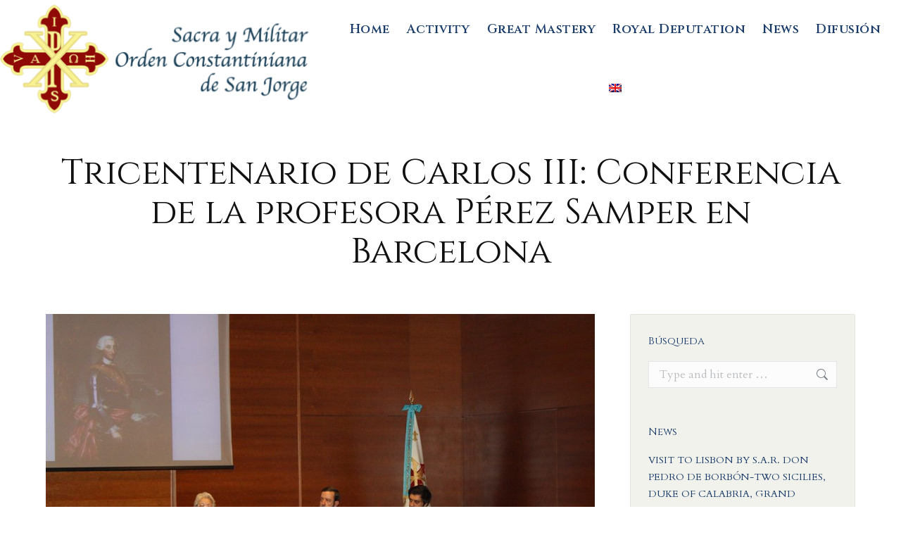

--- FILE ---
content_type: text/html; charset=UTF-8
request_url: https://ordenconstantiniana.org/en/ii-conferencia-titulada-antes-carlos-que-rey-perfiles-de-un-monarca-del-absolutismo-ilustrado/
body_size: 15813
content:
<!DOCTYPE html>
<!--[if !(IE 6) | !(IE 7) | !(IE 8)  ]><!-->
<html lang="en-US" class="no-js">
<!--<![endif]-->
<head>
	<meta charset="UTF-8" />
		<meta name="viewport" content="width=device-width, initial-scale=1, maximum-scale=1, user-scalable=0">
		<meta name="theme-color" content="#e31a18"/>	<link rel="profile" href="https://gmpg.org/xfn/11" />
	<meta name='robots' content='index, follow, max-image-preview:large, max-snippet:-1, max-video-preview:-1' />
<link rel="alternate" hreflang="es-es" href="https://ordenconstantiniana.org/ii-conferencia-titulada-antes-carlos-que-rey-perfiles-de-un-monarca-del-absolutismo-ilustrado/" />
<link rel="alternate" hreflang="it-it" href="https://ordenconstantiniana.org/it/ii-conferencia-titulada-antes-carlos-que-rey-perfiles-de-un-monarca-del-absolutismo-ilustrado/" />
<link rel="alternate" hreflang="en-us" href="https://ordenconstantiniana.org/en/ii-conferencia-titulada-antes-carlos-que-rey-perfiles-de-un-monarca-del-absolutismo-ilustrado/" />
<link rel="alternate" hreflang="x-default" href="https://ordenconstantiniana.org/ii-conferencia-titulada-antes-carlos-que-rey-perfiles-de-un-monarca-del-absolutismo-ilustrado/" />

	<!-- This site is optimized with the Yoast SEO Premium plugin v20.2 (Yoast SEO v25.5) - https://yoast.com/wordpress/plugins/seo/ -->
	<title>Tricentenario de Carlos III: Conferencia de la profesora Pérez Samper en Barcelona - Orden Constantiniana - SACRA Y MILITAR ORDEN CONSTANTINIANA DE SAN JORGE</title>
	<link rel="canonical" href="https://ordenconstantiniana.org/en/ii-conferencia-titulada-antes-carlos-que-rey-perfiles-de-un-monarca-del-absolutismo-ilustrado/" />
	<meta property="og:locale" content="en_US" />
	<meta property="og:type" content="article" />
	<meta property="og:title" content="Tricentenario de Carlos III: Conferencia de la profesora Pérez Samper en Barcelona" />
	<meta property="og:description" content="El 24 de noviembre tuvo lugar en el Palacio de los Virreyes (Palau del Lloctinent) en Barcelona la 2ª conferencia del ciclo dedicado por la Orden Constantiniana a Carlos III. La profesora Mª Ángeles Pérez Samper, catedrática de Historia Moderna de la Universitat de Barcelona, pronunció una conferencia titulada &#8220;Antes Carlos que rey: perfiles de&hellip;" />
	<meta property="og:url" content="https://ordenconstantiniana.org/en/ii-conferencia-titulada-antes-carlos-que-rey-perfiles-de-un-monarca-del-absolutismo-ilustrado/" />
	<meta property="og:site_name" content="Orden Constantiniana - SACRA Y MILITAR ORDEN CONSTANTINIANA DE SAN JORGE" />
	<meta property="article:publisher" content="https://www.facebook.com/Orden-Constantiniana-de-San-Jorge-Comisi%c3%b3n-del-Reino-de-Espa%c3%b1a-100963701588420/" />
	<meta property="article:published_time" content="2016-11-25T13:34:56+00:00" />
	<meta property="article:modified_time" content="2019-08-07T15:04:47+00:00" />
	<meta property="og:image" content="https://ordenconstantiniana.org/wp-content/uploads/2017/05/15134824_209861352756132_178455047570463398_n.jpg" />
	<meta property="og:image:width" content="960" />
	<meta property="og:image:height" content="599" />
	<meta property="og:image:type" content="image/jpeg" />
	<meta name="author" content="Orden Constantiniana" />
	<meta name="twitter:card" content="summary_large_image" />
	<meta name="twitter:label1" content="Written by" />
	<meta name="twitter:data1" content="Orden Constantiniana" />
	<meta name="twitter:label2" content="Est. reading time" />
	<meta name="twitter:data2" content="1 minute" />
	<script type="application/ld+json" class="yoast-schema-graph">{"@context":"https://schema.org","@graph":[{"@type":"Article","@id":"https://ordenconstantiniana.org/en/ii-conferencia-titulada-antes-carlos-que-rey-perfiles-de-un-monarca-del-absolutismo-ilustrado/#article","isPartOf":{"@id":"https://ordenconstantiniana.org/en/ii-conferencia-titulada-antes-carlos-que-rey-perfiles-de-un-monarca-del-absolutismo-ilustrado/"},"author":{"name":"Orden Constantiniana","@id":"https://ordenconstantiniana.org/en/#/schema/person/602bbdf5867be3abdc6991c748b87178"},"headline":"Tricentenario de Carlos III: Conferencia de la profesora Pérez Samper en Barcelona","datePublished":"2016-11-25T13:34:56+00:00","dateModified":"2019-08-07T15:04:47+00:00","mainEntityOfPage":{"@id":"https://ordenconstantiniana.org/en/ii-conferencia-titulada-antes-carlos-que-rey-perfiles-de-un-monarca-del-absolutismo-ilustrado/"},"wordCount":135,"commentCount":0,"publisher":{"@id":"https://ordenconstantiniana.org/en/#organization"},"image":{"@id":"https://ordenconstantiniana.org/en/ii-conferencia-titulada-antes-carlos-que-rey-perfiles-de-un-monarca-del-absolutismo-ilustrado/#primaryimage"},"thumbnailUrl":"https://ordenconstantiniana.org/wp-content/uploads/2017/05/15134824_209861352756132_178455047570463398_n.jpg","articleSection":["News","Real Comisión para España"],"inLanguage":"en-US","potentialAction":[{"@type":"CommentAction","name":"Comment","target":["https://ordenconstantiniana.org/en/ii-conferencia-titulada-antes-carlos-que-rey-perfiles-de-un-monarca-del-absolutismo-ilustrado/#respond"]}]},{"@type":"WebPage","@id":"https://ordenconstantiniana.org/en/ii-conferencia-titulada-antes-carlos-que-rey-perfiles-de-un-monarca-del-absolutismo-ilustrado/","url":"https://ordenconstantiniana.org/en/ii-conferencia-titulada-antes-carlos-que-rey-perfiles-de-un-monarca-del-absolutismo-ilustrado/","name":"Tricentenario de Carlos III: Conferencia de la profesora Pérez Samper en Barcelona - Orden Constantiniana - SACRA Y MILITAR ORDEN CONSTANTINIANA DE SAN JORGE","isPartOf":{"@id":"https://ordenconstantiniana.org/en/#website"},"primaryImageOfPage":{"@id":"https://ordenconstantiniana.org/en/ii-conferencia-titulada-antes-carlos-que-rey-perfiles-de-un-monarca-del-absolutismo-ilustrado/#primaryimage"},"image":{"@id":"https://ordenconstantiniana.org/en/ii-conferencia-titulada-antes-carlos-que-rey-perfiles-de-un-monarca-del-absolutismo-ilustrado/#primaryimage"},"thumbnailUrl":"https://ordenconstantiniana.org/wp-content/uploads/2017/05/15134824_209861352756132_178455047570463398_n.jpg","datePublished":"2016-11-25T13:34:56+00:00","dateModified":"2019-08-07T15:04:47+00:00","breadcrumb":{"@id":"https://ordenconstantiniana.org/en/ii-conferencia-titulada-antes-carlos-que-rey-perfiles-de-un-monarca-del-absolutismo-ilustrado/#breadcrumb"},"inLanguage":"en-US","potentialAction":[{"@type":"ReadAction","target":["https://ordenconstantiniana.org/en/ii-conferencia-titulada-antes-carlos-que-rey-perfiles-de-un-monarca-del-absolutismo-ilustrado/"]}]},{"@type":"ImageObject","inLanguage":"en-US","@id":"https://ordenconstantiniana.org/en/ii-conferencia-titulada-antes-carlos-que-rey-perfiles-de-un-monarca-del-absolutismo-ilustrado/#primaryimage","url":"https://ordenconstantiniana.org/wp-content/uploads/2017/05/15134824_209861352756132_178455047570463398_n.jpg","contentUrl":"https://ordenconstantiniana.org/wp-content/uploads/2017/05/15134824_209861352756132_178455047570463398_n.jpg","width":960,"height":599},{"@type":"BreadcrumbList","@id":"https://ordenconstantiniana.org/en/ii-conferencia-titulada-antes-carlos-que-rey-perfiles-de-un-monarca-del-absolutismo-ilustrado/#breadcrumb","itemListElement":[{"@type":"ListItem","position":1,"name":"Portada","item":"https://ordenconstantiniana.org/en/"},{"@type":"ListItem","position":2,"name":"Tricentenario de Carlos III: Conferencia de la profesora Pérez Samper en Barcelona"}]},{"@type":"WebSite","@id":"https://ordenconstantiniana.org/en/#website","url":"https://ordenconstantiniana.org/en/","name":"Orden Constantiniana - SACRA Y MILITAR ORDEN CONSTANTINIANA DE SAN JORGE","description":"Web Oficial de la Sacra y Militar Orden Constantiniana de San Jorge","publisher":{"@id":"https://ordenconstantiniana.org/en/#organization"},"potentialAction":[{"@type":"SearchAction","target":{"@type":"EntryPoint","urlTemplate":"https://ordenconstantiniana.org/en/?s={search_term_string}"},"query-input":{"@type":"PropertyValueSpecification","valueRequired":true,"valueName":"search_term_string"}}],"inLanguage":"en-US"},{"@type":"Organization","@id":"https://ordenconstantiniana.org/en/#organization","name":"SACRA y MILITAR ORDEN CONSTANTINIANA de SAN JORGE","url":"https://ordenconstantiniana.org/en/","logo":{"@type":"ImageObject","inLanguage":"en-US","@id":"https://ordenconstantiniana.org/en/#/schema/logo/image/","url":"https://ordenconstantiniana.org/wp-content/uploads/2018/02/logo-smocsj.png","contentUrl":"https://ordenconstantiniana.org/wp-content/uploads/2018/02/logo-smocsj.png","width":"737","height":"206","caption":"SACRA y MILITAR ORDEN CONSTANTINIANA de SAN JORGE"},"image":{"@id":"https://ordenconstantiniana.org/en/#/schema/logo/image/"},"sameAs":["https://www.facebook.com/Orden-Constantiniana-de-San-Jorge-Comisión-del-Reino-de-España-100963701588420/"]},{"@type":"Person","@id":"https://ordenconstantiniana.org/en/#/schema/person/602bbdf5867be3abdc6991c748b87178","name":"Orden Constantiniana"}]}</script>
	<!-- / Yoast SEO Premium plugin. -->


<link rel='dns-prefetch' href='//fonts.googleapis.com' />
<link rel="alternate" type="application/rss+xml" title="Orden Constantiniana - SACRA Y MILITAR ORDEN CONSTANTINIANA DE SAN JORGE &raquo; Feed" href="https://ordenconstantiniana.org/en/feed/" />
<link rel="alternate" type="application/rss+xml" title="Orden Constantiniana - SACRA Y MILITAR ORDEN CONSTANTINIANA DE SAN JORGE &raquo; Comments Feed" href="https://ordenconstantiniana.org/en/comments/feed/" />
<script>
window._wpemojiSettings = {"baseUrl":"https:\/\/s.w.org\/images\/core\/emoji\/15.0.3\/72x72\/","ext":".png","svgUrl":"https:\/\/s.w.org\/images\/core\/emoji\/15.0.3\/svg\/","svgExt":".svg","source":{"concatemoji":"https:\/\/ordenconstantiniana.org\/wp-includes\/js\/wp-emoji-release.min.js?ver=6.6.4"}};
/*! This file is auto-generated */
!function(i,n){var o,s,e;function c(e){try{var t={supportTests:e,timestamp:(new Date).valueOf()};sessionStorage.setItem(o,JSON.stringify(t))}catch(e){}}function p(e,t,n){e.clearRect(0,0,e.canvas.width,e.canvas.height),e.fillText(t,0,0);var t=new Uint32Array(e.getImageData(0,0,e.canvas.width,e.canvas.height).data),r=(e.clearRect(0,0,e.canvas.width,e.canvas.height),e.fillText(n,0,0),new Uint32Array(e.getImageData(0,0,e.canvas.width,e.canvas.height).data));return t.every(function(e,t){return e===r[t]})}function u(e,t,n){switch(t){case"flag":return n(e,"\ud83c\udff3\ufe0f\u200d\u26a7\ufe0f","\ud83c\udff3\ufe0f\u200b\u26a7\ufe0f")?!1:!n(e,"\ud83c\uddfa\ud83c\uddf3","\ud83c\uddfa\u200b\ud83c\uddf3")&&!n(e,"\ud83c\udff4\udb40\udc67\udb40\udc62\udb40\udc65\udb40\udc6e\udb40\udc67\udb40\udc7f","\ud83c\udff4\u200b\udb40\udc67\u200b\udb40\udc62\u200b\udb40\udc65\u200b\udb40\udc6e\u200b\udb40\udc67\u200b\udb40\udc7f");case"emoji":return!n(e,"\ud83d\udc26\u200d\u2b1b","\ud83d\udc26\u200b\u2b1b")}return!1}function f(e,t,n){var r="undefined"!=typeof WorkerGlobalScope&&self instanceof WorkerGlobalScope?new OffscreenCanvas(300,150):i.createElement("canvas"),a=r.getContext("2d",{willReadFrequently:!0}),o=(a.textBaseline="top",a.font="600 32px Arial",{});return e.forEach(function(e){o[e]=t(a,e,n)}),o}function t(e){var t=i.createElement("script");t.src=e,t.defer=!0,i.head.appendChild(t)}"undefined"!=typeof Promise&&(o="wpEmojiSettingsSupports",s=["flag","emoji"],n.supports={everything:!0,everythingExceptFlag:!0},e=new Promise(function(e){i.addEventListener("DOMContentLoaded",e,{once:!0})}),new Promise(function(t){var n=function(){try{var e=JSON.parse(sessionStorage.getItem(o));if("object"==typeof e&&"number"==typeof e.timestamp&&(new Date).valueOf()<e.timestamp+604800&&"object"==typeof e.supportTests)return e.supportTests}catch(e){}return null}();if(!n){if("undefined"!=typeof Worker&&"undefined"!=typeof OffscreenCanvas&&"undefined"!=typeof URL&&URL.createObjectURL&&"undefined"!=typeof Blob)try{var e="postMessage("+f.toString()+"("+[JSON.stringify(s),u.toString(),p.toString()].join(",")+"));",r=new Blob([e],{type:"text/javascript"}),a=new Worker(URL.createObjectURL(r),{name:"wpTestEmojiSupports"});return void(a.onmessage=function(e){c(n=e.data),a.terminate(),t(n)})}catch(e){}c(n=f(s,u,p))}t(n)}).then(function(e){for(var t in e)n.supports[t]=e[t],n.supports.everything=n.supports.everything&&n.supports[t],"flag"!==t&&(n.supports.everythingExceptFlag=n.supports.everythingExceptFlag&&n.supports[t]);n.supports.everythingExceptFlag=n.supports.everythingExceptFlag&&!n.supports.flag,n.DOMReady=!1,n.readyCallback=function(){n.DOMReady=!0}}).then(function(){return e}).then(function(){var e;n.supports.everything||(n.readyCallback(),(e=n.source||{}).concatemoji?t(e.concatemoji):e.wpemoji&&e.twemoji&&(t(e.twemoji),t(e.wpemoji)))}))}((window,document),window._wpemojiSettings);
</script>
<style id='wp-emoji-styles-inline-css'>

	img.wp-smiley, img.emoji {
		display: inline !important;
		border: none !important;
		box-shadow: none !important;
		height: 1em !important;
		width: 1em !important;
		margin: 0 0.07em !important;
		vertical-align: -0.1em !important;
		background: none !important;
		padding: 0 !important;
	}
</style>
<link rel='stylesheet' id='wp-block-library-css' href='https://ordenconstantiniana.org/wp-includes/css/dist/block-library/style.min.css?ver=6.6.4' media='all' />
<style id='wp-block-library-theme-inline-css'>
.wp-block-audio :where(figcaption){color:#555;font-size:13px;text-align:center}.is-dark-theme .wp-block-audio :where(figcaption){color:#ffffffa6}.wp-block-audio{margin:0 0 1em}.wp-block-code{border:1px solid #ccc;border-radius:4px;font-family:Menlo,Consolas,monaco,monospace;padding:.8em 1em}.wp-block-embed :where(figcaption){color:#555;font-size:13px;text-align:center}.is-dark-theme .wp-block-embed :where(figcaption){color:#ffffffa6}.wp-block-embed{margin:0 0 1em}.blocks-gallery-caption{color:#555;font-size:13px;text-align:center}.is-dark-theme .blocks-gallery-caption{color:#ffffffa6}:root :where(.wp-block-image figcaption){color:#555;font-size:13px;text-align:center}.is-dark-theme :root :where(.wp-block-image figcaption){color:#ffffffa6}.wp-block-image{margin:0 0 1em}.wp-block-pullquote{border-bottom:4px solid;border-top:4px solid;color:currentColor;margin-bottom:1.75em}.wp-block-pullquote cite,.wp-block-pullquote footer,.wp-block-pullquote__citation{color:currentColor;font-size:.8125em;font-style:normal;text-transform:uppercase}.wp-block-quote{border-left:.25em solid;margin:0 0 1.75em;padding-left:1em}.wp-block-quote cite,.wp-block-quote footer{color:currentColor;font-size:.8125em;font-style:normal;position:relative}.wp-block-quote.has-text-align-right{border-left:none;border-right:.25em solid;padding-left:0;padding-right:1em}.wp-block-quote.has-text-align-center{border:none;padding-left:0}.wp-block-quote.is-large,.wp-block-quote.is-style-large,.wp-block-quote.is-style-plain{border:none}.wp-block-search .wp-block-search__label{font-weight:700}.wp-block-search__button{border:1px solid #ccc;padding:.375em .625em}:where(.wp-block-group.has-background){padding:1.25em 2.375em}.wp-block-separator.has-css-opacity{opacity:.4}.wp-block-separator{border:none;border-bottom:2px solid;margin-left:auto;margin-right:auto}.wp-block-separator.has-alpha-channel-opacity{opacity:1}.wp-block-separator:not(.is-style-wide):not(.is-style-dots){width:100px}.wp-block-separator.has-background:not(.is-style-dots){border-bottom:none;height:1px}.wp-block-separator.has-background:not(.is-style-wide):not(.is-style-dots){height:2px}.wp-block-table{margin:0 0 1em}.wp-block-table td,.wp-block-table th{word-break:normal}.wp-block-table :where(figcaption){color:#555;font-size:13px;text-align:center}.is-dark-theme .wp-block-table :where(figcaption){color:#ffffffa6}.wp-block-video :where(figcaption){color:#555;font-size:13px;text-align:center}.is-dark-theme .wp-block-video :where(figcaption){color:#ffffffa6}.wp-block-video{margin:0 0 1em}:root :where(.wp-block-template-part.has-background){margin-bottom:0;margin-top:0;padding:1.25em 2.375em}
</style>
<style id='classic-theme-styles-inline-css'>
/*! This file is auto-generated */
.wp-block-button__link{color:#fff;background-color:#32373c;border-radius:9999px;box-shadow:none;text-decoration:none;padding:calc(.667em + 2px) calc(1.333em + 2px);font-size:1.125em}.wp-block-file__button{background:#32373c;color:#fff;text-decoration:none}
</style>
<style id='global-styles-inline-css'>
:root{--wp--preset--aspect-ratio--square: 1;--wp--preset--aspect-ratio--4-3: 4/3;--wp--preset--aspect-ratio--3-4: 3/4;--wp--preset--aspect-ratio--3-2: 3/2;--wp--preset--aspect-ratio--2-3: 2/3;--wp--preset--aspect-ratio--16-9: 16/9;--wp--preset--aspect-ratio--9-16: 9/16;--wp--preset--color--black: #000000;--wp--preset--color--cyan-bluish-gray: #abb8c3;--wp--preset--color--white: #FFF;--wp--preset--color--pale-pink: #f78da7;--wp--preset--color--vivid-red: #cf2e2e;--wp--preset--color--luminous-vivid-orange: #ff6900;--wp--preset--color--luminous-vivid-amber: #fcb900;--wp--preset--color--light-green-cyan: #7bdcb5;--wp--preset--color--vivid-green-cyan: #00d084;--wp--preset--color--pale-cyan-blue: #8ed1fc;--wp--preset--color--vivid-cyan-blue: #0693e3;--wp--preset--color--vivid-purple: #9b51e0;--wp--preset--color--accent: #e31a18;--wp--preset--color--dark-gray: #111;--wp--preset--color--light-gray: #767676;--wp--preset--gradient--vivid-cyan-blue-to-vivid-purple: linear-gradient(135deg,rgba(6,147,227,1) 0%,rgb(155,81,224) 100%);--wp--preset--gradient--light-green-cyan-to-vivid-green-cyan: linear-gradient(135deg,rgb(122,220,180) 0%,rgb(0,208,130) 100%);--wp--preset--gradient--luminous-vivid-amber-to-luminous-vivid-orange: linear-gradient(135deg,rgba(252,185,0,1) 0%,rgba(255,105,0,1) 100%);--wp--preset--gradient--luminous-vivid-orange-to-vivid-red: linear-gradient(135deg,rgba(255,105,0,1) 0%,rgb(207,46,46) 100%);--wp--preset--gradient--very-light-gray-to-cyan-bluish-gray: linear-gradient(135deg,rgb(238,238,238) 0%,rgb(169,184,195) 100%);--wp--preset--gradient--cool-to-warm-spectrum: linear-gradient(135deg,rgb(74,234,220) 0%,rgb(151,120,209) 20%,rgb(207,42,186) 40%,rgb(238,44,130) 60%,rgb(251,105,98) 80%,rgb(254,248,76) 100%);--wp--preset--gradient--blush-light-purple: linear-gradient(135deg,rgb(255,206,236) 0%,rgb(152,150,240) 100%);--wp--preset--gradient--blush-bordeaux: linear-gradient(135deg,rgb(254,205,165) 0%,rgb(254,45,45) 50%,rgb(107,0,62) 100%);--wp--preset--gradient--luminous-dusk: linear-gradient(135deg,rgb(255,203,112) 0%,rgb(199,81,192) 50%,rgb(65,88,208) 100%);--wp--preset--gradient--pale-ocean: linear-gradient(135deg,rgb(255,245,203) 0%,rgb(182,227,212) 50%,rgb(51,167,181) 100%);--wp--preset--gradient--electric-grass: linear-gradient(135deg,rgb(202,248,128) 0%,rgb(113,206,126) 100%);--wp--preset--gradient--midnight: linear-gradient(135deg,rgb(2,3,129) 0%,rgb(40,116,252) 100%);--wp--preset--font-size--small: 13px;--wp--preset--font-size--medium: 20px;--wp--preset--font-size--large: 36px;--wp--preset--font-size--x-large: 42px;--wp--preset--spacing--20: 0.44rem;--wp--preset--spacing--30: 0.67rem;--wp--preset--spacing--40: 1rem;--wp--preset--spacing--50: 1.5rem;--wp--preset--spacing--60: 2.25rem;--wp--preset--spacing--70: 3.38rem;--wp--preset--spacing--80: 5.06rem;--wp--preset--shadow--natural: 6px 6px 9px rgba(0, 0, 0, 0.2);--wp--preset--shadow--deep: 12px 12px 50px rgba(0, 0, 0, 0.4);--wp--preset--shadow--sharp: 6px 6px 0px rgba(0, 0, 0, 0.2);--wp--preset--shadow--outlined: 6px 6px 0px -3px rgba(255, 255, 255, 1), 6px 6px rgba(0, 0, 0, 1);--wp--preset--shadow--crisp: 6px 6px 0px rgba(0, 0, 0, 1);}:where(.is-layout-flex){gap: 0.5em;}:where(.is-layout-grid){gap: 0.5em;}body .is-layout-flex{display: flex;}.is-layout-flex{flex-wrap: wrap;align-items: center;}.is-layout-flex > :is(*, div){margin: 0;}body .is-layout-grid{display: grid;}.is-layout-grid > :is(*, div){margin: 0;}:where(.wp-block-columns.is-layout-flex){gap: 2em;}:where(.wp-block-columns.is-layout-grid){gap: 2em;}:where(.wp-block-post-template.is-layout-flex){gap: 1.25em;}:where(.wp-block-post-template.is-layout-grid){gap: 1.25em;}.has-black-color{color: var(--wp--preset--color--black) !important;}.has-cyan-bluish-gray-color{color: var(--wp--preset--color--cyan-bluish-gray) !important;}.has-white-color{color: var(--wp--preset--color--white) !important;}.has-pale-pink-color{color: var(--wp--preset--color--pale-pink) !important;}.has-vivid-red-color{color: var(--wp--preset--color--vivid-red) !important;}.has-luminous-vivid-orange-color{color: var(--wp--preset--color--luminous-vivid-orange) !important;}.has-luminous-vivid-amber-color{color: var(--wp--preset--color--luminous-vivid-amber) !important;}.has-light-green-cyan-color{color: var(--wp--preset--color--light-green-cyan) !important;}.has-vivid-green-cyan-color{color: var(--wp--preset--color--vivid-green-cyan) !important;}.has-pale-cyan-blue-color{color: var(--wp--preset--color--pale-cyan-blue) !important;}.has-vivid-cyan-blue-color{color: var(--wp--preset--color--vivid-cyan-blue) !important;}.has-vivid-purple-color{color: var(--wp--preset--color--vivid-purple) !important;}.has-black-background-color{background-color: var(--wp--preset--color--black) !important;}.has-cyan-bluish-gray-background-color{background-color: var(--wp--preset--color--cyan-bluish-gray) !important;}.has-white-background-color{background-color: var(--wp--preset--color--white) !important;}.has-pale-pink-background-color{background-color: var(--wp--preset--color--pale-pink) !important;}.has-vivid-red-background-color{background-color: var(--wp--preset--color--vivid-red) !important;}.has-luminous-vivid-orange-background-color{background-color: var(--wp--preset--color--luminous-vivid-orange) !important;}.has-luminous-vivid-amber-background-color{background-color: var(--wp--preset--color--luminous-vivid-amber) !important;}.has-light-green-cyan-background-color{background-color: var(--wp--preset--color--light-green-cyan) !important;}.has-vivid-green-cyan-background-color{background-color: var(--wp--preset--color--vivid-green-cyan) !important;}.has-pale-cyan-blue-background-color{background-color: var(--wp--preset--color--pale-cyan-blue) !important;}.has-vivid-cyan-blue-background-color{background-color: var(--wp--preset--color--vivid-cyan-blue) !important;}.has-vivid-purple-background-color{background-color: var(--wp--preset--color--vivid-purple) !important;}.has-black-border-color{border-color: var(--wp--preset--color--black) !important;}.has-cyan-bluish-gray-border-color{border-color: var(--wp--preset--color--cyan-bluish-gray) !important;}.has-white-border-color{border-color: var(--wp--preset--color--white) !important;}.has-pale-pink-border-color{border-color: var(--wp--preset--color--pale-pink) !important;}.has-vivid-red-border-color{border-color: var(--wp--preset--color--vivid-red) !important;}.has-luminous-vivid-orange-border-color{border-color: var(--wp--preset--color--luminous-vivid-orange) !important;}.has-luminous-vivid-amber-border-color{border-color: var(--wp--preset--color--luminous-vivid-amber) !important;}.has-light-green-cyan-border-color{border-color: var(--wp--preset--color--light-green-cyan) !important;}.has-vivid-green-cyan-border-color{border-color: var(--wp--preset--color--vivid-green-cyan) !important;}.has-pale-cyan-blue-border-color{border-color: var(--wp--preset--color--pale-cyan-blue) !important;}.has-vivid-cyan-blue-border-color{border-color: var(--wp--preset--color--vivid-cyan-blue) !important;}.has-vivid-purple-border-color{border-color: var(--wp--preset--color--vivid-purple) !important;}.has-vivid-cyan-blue-to-vivid-purple-gradient-background{background: var(--wp--preset--gradient--vivid-cyan-blue-to-vivid-purple) !important;}.has-light-green-cyan-to-vivid-green-cyan-gradient-background{background: var(--wp--preset--gradient--light-green-cyan-to-vivid-green-cyan) !important;}.has-luminous-vivid-amber-to-luminous-vivid-orange-gradient-background{background: var(--wp--preset--gradient--luminous-vivid-amber-to-luminous-vivid-orange) !important;}.has-luminous-vivid-orange-to-vivid-red-gradient-background{background: var(--wp--preset--gradient--luminous-vivid-orange-to-vivid-red) !important;}.has-very-light-gray-to-cyan-bluish-gray-gradient-background{background: var(--wp--preset--gradient--very-light-gray-to-cyan-bluish-gray) !important;}.has-cool-to-warm-spectrum-gradient-background{background: var(--wp--preset--gradient--cool-to-warm-spectrum) !important;}.has-blush-light-purple-gradient-background{background: var(--wp--preset--gradient--blush-light-purple) !important;}.has-blush-bordeaux-gradient-background{background: var(--wp--preset--gradient--blush-bordeaux) !important;}.has-luminous-dusk-gradient-background{background: var(--wp--preset--gradient--luminous-dusk) !important;}.has-pale-ocean-gradient-background{background: var(--wp--preset--gradient--pale-ocean) !important;}.has-electric-grass-gradient-background{background: var(--wp--preset--gradient--electric-grass) !important;}.has-midnight-gradient-background{background: var(--wp--preset--gradient--midnight) !important;}.has-small-font-size{font-size: var(--wp--preset--font-size--small) !important;}.has-medium-font-size{font-size: var(--wp--preset--font-size--medium) !important;}.has-large-font-size{font-size: var(--wp--preset--font-size--large) !important;}.has-x-large-font-size{font-size: var(--wp--preset--font-size--x-large) !important;}
:where(.wp-block-post-template.is-layout-flex){gap: 1.25em;}:where(.wp-block-post-template.is-layout-grid){gap: 1.25em;}
:where(.wp-block-columns.is-layout-flex){gap: 2em;}:where(.wp-block-columns.is-layout-grid){gap: 2em;}
:root :where(.wp-block-pullquote){font-size: 1.5em;line-height: 1.6;}
</style>
<link rel='stylesheet' id='contact-form-7-css' href='https://ordenconstantiniana.org/wp-content/plugins/contact-form-7/includes/css/styles.css?ver=6.0' media='all' />
<link rel='stylesheet' id='wpml-legacy-post-translations-0-css' href='https://ordenconstantiniana.org/wp-content/plugins/sitepress-multilingual-cms/templates/language-switchers/legacy-post-translations/style.min.css?ver=1' media='all' />
<link rel='stylesheet' id='wpml-menu-item-0-css' href='https://ordenconstantiniana.org/wp-content/plugins/sitepress-multilingual-cms/templates/language-switchers/menu-item/style.min.css?ver=1' media='all' />
<link rel='stylesheet' id='cms-navigation-style-base-css' href='https://ordenconstantiniana.org/wp-content/plugins/wpml-cms-nav/res/css/cms-navigation-base.css?ver=1.5.2' media='screen' />
<link rel='stylesheet' id='cms-navigation-style-css' href='https://ordenconstantiniana.org/wp-content/plugins/wpml-cms-nav/res/css/cms-navigation.css?ver=1.5.2' media='screen' />
<link rel='stylesheet' id='the7-font-css' href='https://ordenconstantiniana.org/wp-content/themes/dt-the7/fonts/icomoon-the7-font/icomoon-the7-font.min.css?ver=12.1.0' media='all' />
<link rel='stylesheet' id='the7-awesome-fonts-css' href='https://ordenconstantiniana.org/wp-content/themes/dt-the7/fonts/FontAwesome/css/all.min.css?ver=12.1.0' media='all' />
<link rel='stylesheet' id='the7-awesome-fonts-back-css' href='https://ordenconstantiniana.org/wp-content/themes/dt-the7/fonts/FontAwesome/back-compat.min.css?ver=12.1.0' media='all' />
<link rel='stylesheet' id='the7-Defaults-css' href='https://ordenconstantiniana.org/wp-content/uploads/smile_fonts/Defaults/Defaults.css?ver=6.6.4' media='all' />
<link rel='stylesheet' id='dt-web-fonts-css' href='https://fonts.googleapis.com/css?family=Alegreya+SC:400,600,700%7CCinzel:400,600,700%7CRoboto:400,600,700%7CAlegreya+Sans+SC:400,600,700%7CCardo:400,600,700&#038;display=swap' media='all' />
<link rel='stylesheet' id='dt-main-css' href='https://ordenconstantiniana.org/wp-content/themes/dt-the7/css/main.min.css?ver=12.1.0' media='all' />
<link rel='stylesheet' id='the7-custom-scrollbar-css' href='https://ordenconstantiniana.org/wp-content/themes/dt-the7/lib/custom-scrollbar/custom-scrollbar.min.css?ver=12.1.0' media='all' />
<link rel='stylesheet' id='the7-wpbakery-css' href='https://ordenconstantiniana.org/wp-content/themes/dt-the7/css/wpbakery.min.css?ver=12.1.0' media='all' />
<link rel='stylesheet' id='the7-core-css' href='https://ordenconstantiniana.org/wp-content/plugins/dt-the7-core/assets/css/post-type.min.css?ver=2.7.11' media='all' />
<link rel='stylesheet' id='the7-css-vars-css' href='https://ordenconstantiniana.org/wp-content/uploads/the7-css/css-vars.css?ver=4d1c0aae93d7' media='all' />
<link rel='stylesheet' id='dt-custom-css' href='https://ordenconstantiniana.org/wp-content/uploads/the7-css/custom.css?ver=4d1c0aae93d7' media='all' />
<link rel='stylesheet' id='dt-media-css' href='https://ordenconstantiniana.org/wp-content/uploads/the7-css/media.css?ver=4d1c0aae93d7' media='all' />
<link rel='stylesheet' id='the7-mega-menu-css' href='https://ordenconstantiniana.org/wp-content/uploads/the7-css/mega-menu.css?ver=4d1c0aae93d7' media='all' />
<link rel='stylesheet' id='the7-elements-albums-portfolio-css' href='https://ordenconstantiniana.org/wp-content/uploads/the7-css/the7-elements-albums-portfolio.css?ver=4d1c0aae93d7' media='all' />
<link rel='stylesheet' id='the7-elements-css' href='https://ordenconstantiniana.org/wp-content/uploads/the7-css/post-type-dynamic.css?ver=4d1c0aae93d7' media='all' />
<link rel='stylesheet' id='style-css' href='https://ordenconstantiniana.org/wp-content/themes/dt-the7/style.css?ver=12.1.0' media='all' />
<script src="https://ordenconstantiniana.org/wp-includes/js/jquery/jquery.min.js?ver=3.7.1" id="jquery-core-js"></script>
<script src="https://ordenconstantiniana.org/wp-includes/js/jquery/jquery-migrate.min.js?ver=3.4.1" id="jquery-migrate-js"></script>
<script id="wpml-cookie-js-extra">
var wpml_cookies = {"wp-wpml_current_language":{"value":"en","expires":1,"path":"\/"}};
var wpml_cookies = {"wp-wpml_current_language":{"value":"en","expires":1,"path":"\/"}};
</script>
<script src="https://ordenconstantiniana.org/wp-content/plugins/sitepress-multilingual-cms/res/js/cookies/language-cookie.js?ver=4.6.7" id="wpml-cookie-js"></script>
<script src="//ordenconstantiniana.org/wp-content/plugins/revslider/sr6/assets/js/rbtools.min.js?ver=6.7.20" async id="tp-tools-js"></script>
<script src="//ordenconstantiniana.org/wp-content/plugins/revslider/sr6/assets/js/rs6.min.js?ver=6.7.20" async id="revmin-js"></script>
<script id="dt-above-fold-js-extra">
var dtLocal = {"themeUrl":"https:\/\/ordenconstantiniana.org\/wp-content\/themes\/dt-the7","passText":"To view this protected post, enter the password below:","moreButtonText":{"loading":"Loading...","loadMore":"Load more"},"postID":"8678","ajaxurl":"https:\/\/ordenconstantiniana.org\/wp-admin\/admin-ajax.php","REST":{"baseUrl":"https:\/\/ordenconstantiniana.org\/en\/wp-json\/the7\/v1","endpoints":{"sendMail":"\/send-mail"}},"contactMessages":{"required":"One or more fields have an error. Please check and try again.","terms":"Please accept the privacy policy.","fillTheCaptchaError":"Please, fill the captcha."},"captchaSiteKey":"","ajaxNonce":"23069a473f","pageData":"","themeSettings":{"smoothScroll":"off","lazyLoading":false,"desktopHeader":{"height":110},"ToggleCaptionEnabled":"disabled","ToggleCaption":"Navigation","floatingHeader":{"showAfter":94,"showMenu":false,"height":83,"logo":{"showLogo":true,"html":"<img class=\" preload-me\" src=\"https:\/\/ordenconstantiniana.org\/wp-content\/uploads\/2018\/02\/Cruz-SMOCSJ-Vectorizada.png\" srcset=\"https:\/\/ordenconstantiniana.org\/wp-content\/uploads\/2018\/02\/Cruz-SMOCSJ-Vectorizada.png 200w\" width=\"200\" height=\"206\"   sizes=\"200px\" alt=\"Orden Constantiniana - SACRA Y MILITAR ORDEN CONSTANTINIANA DE SAN JORGE\" \/>","url":"https:\/\/ordenconstantiniana.org\/en\/"}},"topLine":{"floatingTopLine":{"logo":{"showLogo":false,"html":""}}},"mobileHeader":{"firstSwitchPoint":1025,"secondSwitchPoint":700,"firstSwitchPointHeight":60,"secondSwitchPointHeight":60,"mobileToggleCaptionEnabled":"disabled","mobileToggleCaption":"Men\u00fa"},"stickyMobileHeaderFirstSwitch":{"logo":{"html":"<img class=\" preload-me\" src=\"https:\/\/ordenconstantiniana.org\/wp-content\/uploads\/2018\/02\/Cruz-SMOCSJ-Vectorizada.png\" srcset=\"https:\/\/ordenconstantiniana.org\/wp-content\/uploads\/2018\/02\/Cruz-SMOCSJ-Vectorizada.png 200w\" width=\"200\" height=\"206\"   sizes=\"200px\" alt=\"Orden Constantiniana - SACRA Y MILITAR ORDEN CONSTANTINIANA DE SAN JORGE\" \/>"}},"stickyMobileHeaderSecondSwitch":{"logo":{"html":"<img class=\" preload-me\" src=\"https:\/\/ordenconstantiniana.org\/wp-content\/uploads\/2018\/02\/Cruz-SMOCSJ-Vectorizada.png\" srcset=\"https:\/\/ordenconstantiniana.org\/wp-content\/uploads\/2018\/02\/Cruz-SMOCSJ-Vectorizada.png 200w\" width=\"200\" height=\"206\"   sizes=\"200px\" alt=\"Orden Constantiniana - SACRA Y MILITAR ORDEN CONSTANTINIANA DE SAN JORGE\" \/>"}},"sidebar":{"switchPoint":970},"boxedWidth":"1280px"},"VCMobileScreenWidth":"768"};
var dtShare = {"shareButtonText":{"facebook":"Share on Facebook","twitter":"Share on X","pinterest":"Pin it","linkedin":"Share on Linkedin","whatsapp":"Share on Whatsapp"},"overlayOpacity":"85"};
</script>
<script src="https://ordenconstantiniana.org/wp-content/themes/dt-the7/js/above-the-fold.min.js?ver=12.1.0" id="dt-above-fold-js"></script>
<script></script><link rel="https://api.w.org/" href="https://ordenconstantiniana.org/en/wp-json/" /><link rel="alternate" title="JSON" type="application/json" href="https://ordenconstantiniana.org/en/wp-json/wp/v2/posts/8678" /><link rel="EditURI" type="application/rsd+xml" title="RSD" href="https://ordenconstantiniana.org/xmlrpc.php?rsd" />
<meta name="generator" content="WordPress 6.6.4" />
<link rel='shortlink' href='https://ordenconstantiniana.org/en/?p=8678' />
<link rel="alternate" title="oEmbed (JSON)" type="application/json+oembed" href="https://ordenconstantiniana.org/en/wp-json/oembed/1.0/embed?url=https%3A%2F%2Fordenconstantiniana.org%2Fen%2Fii-conferencia-titulada-antes-carlos-que-rey-perfiles-de-un-monarca-del-absolutismo-ilustrado%2F" />
<link rel="alternate" title="oEmbed (XML)" type="text/xml+oembed" href="https://ordenconstantiniana.org/en/wp-json/oembed/1.0/embed?url=https%3A%2F%2Fordenconstantiniana.org%2Fen%2Fii-conferencia-titulada-antes-carlos-que-rey-perfiles-de-un-monarca-del-absolutismo-ilustrado%2F&#038;format=xml" />
<meta name="generator" content="WPML ver:4.6.7 stt:1,27,2;" />

		<!-- GA Google Analytics @ https://m0n.co/ga -->
		<script>
			(function(i,s,o,g,r,a,m){i['GoogleAnalyticsObject']=r;i[r]=i[r]||function(){
			(i[r].q=i[r].q||[]).push(arguments)},i[r].l=1*new Date();a=s.createElement(o),
			m=s.getElementsByTagName(o)[0];a.async=1;a.src=g;m.parentNode.insertBefore(a,m)
			})(window,document,'script','https://www.google-analytics.com/analytics.js','ga');
			ga('create', 'UA-130094524-1', 'auto');
			ga('send', 'pageview');
		</script>

	<meta name="generator" content="Powered by WPBakery Page Builder - drag and drop page builder for WordPress."/>
<meta name="generator" content="Powered by Slider Revolution 6.7.20 - responsive, Mobile-Friendly Slider Plugin for WordPress with comfortable drag and drop interface." />
<link rel="icon" href="https://ordenconstantiniana.org/wp-content/uploads/2017/05/Cruz-SMOCSJ-Vectorizada-150x150.png" sizes="32x32" />
<link rel="icon" href="https://ordenconstantiniana.org/wp-content/uploads/2017/05/Cruz-SMOCSJ-Vectorizada.png" sizes="192x192" />
<link rel="apple-touch-icon" href="https://ordenconstantiniana.org/wp-content/uploads/2017/05/Cruz-SMOCSJ-Vectorizada.png" />
<meta name="msapplication-TileImage" content="https://ordenconstantiniana.org/wp-content/uploads/2017/05/Cruz-SMOCSJ-Vectorizada.png" />
<script>function setREVStartSize(e){
			//window.requestAnimationFrame(function() {
				window.RSIW = window.RSIW===undefined ? window.innerWidth : window.RSIW;
				window.RSIH = window.RSIH===undefined ? window.innerHeight : window.RSIH;
				try {
					var pw = document.getElementById(e.c).parentNode.offsetWidth,
						newh;
					pw = pw===0 || isNaN(pw) || (e.l=="fullwidth" || e.layout=="fullwidth") ? window.RSIW : pw;
					e.tabw = e.tabw===undefined ? 0 : parseInt(e.tabw);
					e.thumbw = e.thumbw===undefined ? 0 : parseInt(e.thumbw);
					e.tabh = e.tabh===undefined ? 0 : parseInt(e.tabh);
					e.thumbh = e.thumbh===undefined ? 0 : parseInt(e.thumbh);
					e.tabhide = e.tabhide===undefined ? 0 : parseInt(e.tabhide);
					e.thumbhide = e.thumbhide===undefined ? 0 : parseInt(e.thumbhide);
					e.mh = e.mh===undefined || e.mh=="" || e.mh==="auto" ? 0 : parseInt(e.mh,0);
					if(e.layout==="fullscreen" || e.l==="fullscreen")
						newh = Math.max(e.mh,window.RSIH);
					else{
						e.gw = Array.isArray(e.gw) ? e.gw : [e.gw];
						for (var i in e.rl) if (e.gw[i]===undefined || e.gw[i]===0) e.gw[i] = e.gw[i-1];
						e.gh = e.el===undefined || e.el==="" || (Array.isArray(e.el) && e.el.length==0)? e.gh : e.el;
						e.gh = Array.isArray(e.gh) ? e.gh : [e.gh];
						for (var i in e.rl) if (e.gh[i]===undefined || e.gh[i]===0) e.gh[i] = e.gh[i-1];
											
						var nl = new Array(e.rl.length),
							ix = 0,
							sl;
						e.tabw = e.tabhide>=pw ? 0 : e.tabw;
						e.thumbw = e.thumbhide>=pw ? 0 : e.thumbw;
						e.tabh = e.tabhide>=pw ? 0 : e.tabh;
						e.thumbh = e.thumbhide>=pw ? 0 : e.thumbh;
						for (var i in e.rl) nl[i] = e.rl[i]<window.RSIW ? 0 : e.rl[i];
						sl = nl[0];
						for (var i in nl) if (sl>nl[i] && nl[i]>0) { sl = nl[i]; ix=i;}
						var m = pw>(e.gw[ix]+e.tabw+e.thumbw) ? 1 : (pw-(e.tabw+e.thumbw)) / (e.gw[ix]);
						newh =  (e.gh[ix] * m) + (e.tabh + e.thumbh);
					}
					var el = document.getElementById(e.c);
					if (el!==null && el) el.style.height = newh+"px";
					el = document.getElementById(e.c+"_wrapper");
					if (el!==null && el) {
						el.style.height = newh+"px";
						el.style.display = "block";
					}
				} catch(e){
					console.log("Failure at Presize of Slider:" + e)
				}
			//});
		  };</script>
		<style id="wp-custom-css">
			.home .wpml-ls-statics-post_translations.wpml-ls{
	display:none;
}

.masthead.full-width.sticky-on .main-nav > li > a .menu-text{
    font-size: 17px;
}		</style>
		<noscript><style> .wpb_animate_when_almost_visible { opacity: 1; }</style></noscript><style id='the7-custom-inline-css' type='text/css'>
.main-nav > li{
letter-spacing:0.5px;
}

.page-id-9 #main{
padding:0!important;
}

@media (max-width: 800px){

    h1, .h1-size, .entry-title.h1-size, .dt-accordion-h1-size .wpb_accordion_header > a {
    font-size: 36px;
    line-height: 18px;
    }   
}

h4 {
    color: #111111;
    font: normal 22px / 26px "Alegreya", Helvetica, Arial, Verdana, sans-serif;
    text-transform: none;
}


.aligncenter {
    display: block;
    margin: 1.2em auto 1.2em;
}

.alignnone {
    float: none;
    margin: 1.2em auto 1.2em;
}
</style>
</head>
<body data-rsssl=1 id="the7-body" class="post-template-default single single-post postid-8678 single-format-standard wp-embed-responsive the7-core-ver-2.7.11 no-comments dt-responsive-on right-mobile-menu-close-icon ouside-menu-close-icon mobile-hamburger-close-bg-enable mobile-hamburger-close-bg-hover-enable  fade-medium-mobile-menu-close-icon fade-small-menu-close-icon srcset-enabled btn-flat custom-btn-color custom-btn-hover-color shadow-element-decoration floating-mobile-menu-icon top-header first-switch-logo-left first-switch-menu-right second-switch-logo-left second-switch-menu-right right-mobile-menu layzr-loading-on no-avatars popup-message-style the7-ver-12.1.0 dt-fa-compatibility wpb-js-composer js-comp-ver-7.9 vc_responsive">
<!-- The7 12.1.0 -->

<div id="page" >
	<a class="skip-link screen-reader-text" href="#content">Skip to content</a>

<div class="masthead inline-header center full-width shadow-mobile-header-decoration small-mobile-menu-icon mobile-menu-icon-bg-on mobile-menu-icon-hover-bg-on show-sub-menu-on-hover show-device-logo show-mobile-logo"  role="banner">

	<div class="top-bar top-bar-empty top-bar-line-hide">
	<div class="top-bar-bg" ></div>
	<div class="mini-widgets left-widgets"></div><div class="mini-widgets right-widgets"></div></div>

	<header class="header-bar">

		<div class="branding">
	<div id="site-title" class="assistive-text">Orden Constantiniana &#8211; SACRA Y MILITAR ORDEN CONSTANTINIANA DE SAN JORGE</div>
	<div id="site-description" class="assistive-text">Web Oficial de la Sacra y Militar Orden Constantiniana de San Jorge</div>
	<a class="" href="https://ordenconstantiniana.org/en/"><img class=" preload-me" src="https://ordenconstantiniana.org/wp-content/uploads/2018/02/logo-smocsj-2-e1551629347711.png" srcset="https://ordenconstantiniana.org/wp-content/uploads/2018/02/logo-smocsj-2-e1551629347711.png 468w" width="468" height="170"   sizes="468px" alt="Orden Constantiniana - SACRA Y MILITAR ORDEN CONSTANTINIANA DE SAN JORGE" /><img class="mobile-logo preload-me" src="https://ordenconstantiniana.org/wp-content/uploads/2018/02/Cruz-SMOCSJ-Vectorizada.png" srcset="https://ordenconstantiniana.org/wp-content/uploads/2018/02/Cruz-SMOCSJ-Vectorizada.png 200w" width="200" height="206"   sizes="200px" alt="Orden Constantiniana - SACRA Y MILITAR ORDEN CONSTANTINIANA DE SAN JORGE" /></a></div>

		<ul id="primary-menu" class="main-nav outside-item-remove-margin"><li class="menu-item menu-item-type-custom menu-item-object-custom menu-item-20252 first depth-0"><a href='https://ordenconstantiniana.org/' data-level='1'><span class="menu-item-text"><span class="menu-text">Home</span></span></a></li> <li class="menu-item menu-item-type-custom menu-item-object-custom menu-item-has-children menu-item-20254 has-children depth-0"><a href='https://ordenconstantiniana.org/la-smocsj-hoy/' class='not-clickable-item' data-level='1'><span class="menu-item-text"><span class="menu-text">Activity</span></span></a><ul class="sub-nav"><li class="menu-item menu-item-type-post_type menu-item-object-page menu-item-20255 first depth-1"><a href='https://ordenconstantiniana.org/en/the-constantinian-order-today/' data-level='2'><span class="menu-item-text"><span class="menu-text">The Constantinian Order today</span></span></a></li> <li class="menu-item menu-item-type-post_type menu-item-object-page menu-item-20256 depth-1"><a href='https://ordenconstantiniana.org/en/the-constantinian-order-today/social-action/' data-level='2'><span class="menu-item-text"><span class="menu-text">Social Action</span></span></a></li> <li class="menu-item menu-item-type-post_type menu-item-object-page menu-item-20257 depth-1"><a href='https://ordenconstantiniana.org/en/the-constantinian-order-today/la-accion-humanitaria/' data-level='2'><span class="menu-item-text"><span class="menu-text">HUMANITARIAN ACTION</span></span></a></li> <li class="menu-item menu-item-type-post_type menu-item-object-page menu-item-20258 depth-1"><a href='https://ordenconstantiniana.org/en/the-constantinian-order-today/cultural-activities/' data-level='2'><span class="menu-item-text"><span class="menu-text">Cultural Activities</span></span></a></li> <li class="menu-item menu-item-type-post_type menu-item-object-page menu-item-20259 depth-1"><a href='https://ordenconstantiniana.org/en/the-constantinian-order-today/spirituality/' data-level='2'><span class="menu-item-text"><span class="menu-text">SPIRITUALITY</span></span></a></li> </ul></li> <li class="menu-item menu-item-type-post_type menu-item-object-page menu-item-has-children menu-item-20260 has-children depth-0"><a href='https://ordenconstantiniana.org/en/great-mastery/' class='not-clickable-item' data-level='1'><span class="menu-item-text"><span class="menu-text">Great Mastery</span></span></a><ul class="sub-nav"><li class="menu-item menu-item-type-post_type menu-item-object-page menu-item-20253 first depth-1"><a href='https://ordenconstantiniana.org/en/grandes-maestres/' data-level='2'><span class="menu-item-text"><span class="menu-text">Grand Masters</span></span></a></li> </ul></li> <li class="menu-item menu-item-type-post_type menu-item-object-page menu-item-20261 depth-0"><a href='https://ordenconstantiniana.org/en/real-diputacion/' data-level='1'><span class="menu-item-text"><span class="menu-text">Royal Deputation</span></span></a></li> <li class="menu-item menu-item-type-post_type menu-item-object-page menu-item-20262 depth-0"><a href='https://ordenconstantiniana.org/en/news/' data-level='1'><span class="menu-item-text"><span class="menu-text">News</span></span></a></li> <li class="menu-item menu-item-type-custom menu-item-object-custom menu-item-has-children menu-item-20265 has-children depth-0"><a href='#' class='not-clickable-item' data-level='1'><span class="menu-item-text"><span class="menu-text">Difusión</span></span></a><ul class="sub-nav"><li class="menu-item menu-item-type-post_type menu-item-object-page menu-item-20266 first depth-1"><a href='https://ordenconstantiniana.org/en/press-releases/' data-level='2'><span class="menu-item-text"><span class="menu-text">Press Releases</span></span></a></li> </ul></li> <li class="menu-item wpml-ls-slot-2 wpml-ls-item wpml-ls-item-en wpml-ls-current-language wpml-ls-menu-item wpml-ls-last-item menu-item-type-wpml_ls_menu_item menu-item-object-wpml_ls_menu_item menu-item-has-children menu-item-wpml-ls-2-en last has-children depth-0"><a href='https://ordenconstantiniana.org/en/ii-conferencia-titulada-antes-carlos-que-rey-perfiles-de-un-monarca-del-absolutismo-ilustrado/' class='not-clickable-item' data-level='1'><span class="menu-item-text"><span class="menu-text"><img
            class="wpml-ls-flag"
            src="https://ordenconstantiniana.org/wp-content/plugins/sitepress-multilingual-cms/res/flags/en.png"
            alt="English"
            
            
    /></span></span></a><ul class="sub-nav"><li class="menu-item wpml-ls-slot-2 wpml-ls-item wpml-ls-item-es wpml-ls-menu-item wpml-ls-first-item menu-item-type-wpml_ls_menu_item menu-item-object-wpml_ls_menu_item menu-item-wpml-ls-2-es first depth-1"><a href='https://ordenconstantiniana.org/ii-conferencia-titulada-antes-carlos-que-rey-perfiles-de-un-monarca-del-absolutismo-ilustrado/' data-level='2'><span class="menu-item-text"><span class="menu-text"><img
            class="wpml-ls-flag"
            src="https://ordenconstantiniana.org/wp-content/plugins/sitepress-multilingual-cms/res/flags/es.png"
            alt="Spanish"
            
            
    /></span></span></a></li> <li class="menu-item wpml-ls-slot-2 wpml-ls-item wpml-ls-item-it wpml-ls-menu-item menu-item-type-wpml_ls_menu_item menu-item-object-wpml_ls_menu_item menu-item-wpml-ls-2-it depth-1"><a href='https://ordenconstantiniana.org/it/ii-conferencia-titulada-antes-carlos-que-rey-perfiles-de-un-monarca-del-absolutismo-ilustrado/' data-level='2'><span class="menu-item-text"><span class="menu-text"><img
            class="wpml-ls-flag"
            src="https://ordenconstantiniana.org/wp-content/plugins/sitepress-multilingual-cms/res/flags/it.png"
            alt="Italian"
            
            
    /></span></span></a></li> </ul></li> </ul>
		
	</header>

</div>
<div role="navigation" aria-label="Main Menu" class="dt-mobile-header mobile-menu-show-divider">
	<div class="dt-close-mobile-menu-icon" aria-label="Close" role="button" tabindex="0"><div class="close-line-wrap"><span class="close-line"></span><span class="close-line"></span><span class="close-line"></span></div></div>	<ul id="mobile-menu" class="mobile-main-nav">
		<li class="menu-item menu-item-type-custom menu-item-object-custom menu-item-20252 first depth-0"><a href='https://ordenconstantiniana.org/' data-level='1'><span class="menu-item-text"><span class="menu-text">Home</span></span></a></li> <li class="menu-item menu-item-type-custom menu-item-object-custom menu-item-has-children menu-item-20254 has-children depth-0"><a href='https://ordenconstantiniana.org/la-smocsj-hoy/' class='not-clickable-item' data-level='1'><span class="menu-item-text"><span class="menu-text">Activity</span></span></a><ul class="sub-nav"><li class="menu-item menu-item-type-post_type menu-item-object-page menu-item-20255 first depth-1"><a href='https://ordenconstantiniana.org/en/the-constantinian-order-today/' data-level='2'><span class="menu-item-text"><span class="menu-text">The Constantinian Order today</span></span></a></li> <li class="menu-item menu-item-type-post_type menu-item-object-page menu-item-20256 depth-1"><a href='https://ordenconstantiniana.org/en/the-constantinian-order-today/social-action/' data-level='2'><span class="menu-item-text"><span class="menu-text">Social Action</span></span></a></li> <li class="menu-item menu-item-type-post_type menu-item-object-page menu-item-20257 depth-1"><a href='https://ordenconstantiniana.org/en/the-constantinian-order-today/la-accion-humanitaria/' data-level='2'><span class="menu-item-text"><span class="menu-text">HUMANITARIAN ACTION</span></span></a></li> <li class="menu-item menu-item-type-post_type menu-item-object-page menu-item-20258 depth-1"><a href='https://ordenconstantiniana.org/en/the-constantinian-order-today/cultural-activities/' data-level='2'><span class="menu-item-text"><span class="menu-text">Cultural Activities</span></span></a></li> <li class="menu-item menu-item-type-post_type menu-item-object-page menu-item-20259 depth-1"><a href='https://ordenconstantiniana.org/en/the-constantinian-order-today/spirituality/' data-level='2'><span class="menu-item-text"><span class="menu-text">SPIRITUALITY</span></span></a></li> </ul></li> <li class="menu-item menu-item-type-post_type menu-item-object-page menu-item-has-children menu-item-20260 has-children depth-0"><a href='https://ordenconstantiniana.org/en/great-mastery/' class='not-clickable-item' data-level='1'><span class="menu-item-text"><span class="menu-text">Great Mastery</span></span></a><ul class="sub-nav"><li class="menu-item menu-item-type-post_type menu-item-object-page menu-item-20253 first depth-1"><a href='https://ordenconstantiniana.org/en/grandes-maestres/' data-level='2'><span class="menu-item-text"><span class="menu-text">Grand Masters</span></span></a></li> </ul></li> <li class="menu-item menu-item-type-post_type menu-item-object-page menu-item-20261 depth-0"><a href='https://ordenconstantiniana.org/en/real-diputacion/' data-level='1'><span class="menu-item-text"><span class="menu-text">Royal Deputation</span></span></a></li> <li class="menu-item menu-item-type-post_type menu-item-object-page menu-item-20262 depth-0"><a href='https://ordenconstantiniana.org/en/news/' data-level='1'><span class="menu-item-text"><span class="menu-text">News</span></span></a></li> <li class="menu-item menu-item-type-custom menu-item-object-custom menu-item-has-children menu-item-20265 has-children depth-0"><a href='#' class='not-clickable-item' data-level='1'><span class="menu-item-text"><span class="menu-text">Difusión</span></span></a><ul class="sub-nav"><li class="menu-item menu-item-type-post_type menu-item-object-page menu-item-20266 first depth-1"><a href='https://ordenconstantiniana.org/en/press-releases/' data-level='2'><span class="menu-item-text"><span class="menu-text">Press Releases</span></span></a></li> </ul></li> <li class="menu-item wpml-ls-slot-2 wpml-ls-item wpml-ls-item-en wpml-ls-current-language wpml-ls-menu-item wpml-ls-last-item menu-item-type-wpml_ls_menu_item menu-item-object-wpml_ls_menu_item menu-item-has-children menu-item-wpml-ls-2-en last has-children depth-0"><a href='https://ordenconstantiniana.org/en/ii-conferencia-titulada-antes-carlos-que-rey-perfiles-de-un-monarca-del-absolutismo-ilustrado/' class='not-clickable-item' data-level='1'><span class="menu-item-text"><span class="menu-text"><img
            class="wpml-ls-flag"
            src="https://ordenconstantiniana.org/wp-content/plugins/sitepress-multilingual-cms/res/flags/en.png"
            alt="English"
            
            
    /></span></span></a><ul class="sub-nav"><li class="menu-item wpml-ls-slot-2 wpml-ls-item wpml-ls-item-es wpml-ls-menu-item wpml-ls-first-item menu-item-type-wpml_ls_menu_item menu-item-object-wpml_ls_menu_item menu-item-wpml-ls-2-es first depth-1"><a href='https://ordenconstantiniana.org/ii-conferencia-titulada-antes-carlos-que-rey-perfiles-de-un-monarca-del-absolutismo-ilustrado/' data-level='2'><span class="menu-item-text"><span class="menu-text"><img
            class="wpml-ls-flag"
            src="https://ordenconstantiniana.org/wp-content/plugins/sitepress-multilingual-cms/res/flags/es.png"
            alt="Spanish"
            
            
    /></span></span></a></li> <li class="menu-item wpml-ls-slot-2 wpml-ls-item wpml-ls-item-it wpml-ls-menu-item menu-item-type-wpml_ls_menu_item menu-item-object-wpml_ls_menu_item menu-item-wpml-ls-2-it depth-1"><a href='https://ordenconstantiniana.org/it/ii-conferencia-titulada-antes-carlos-que-rey-perfiles-de-un-monarca-del-absolutismo-ilustrado/' data-level='2'><span class="menu-item-text"><span class="menu-text"><img
            class="wpml-ls-flag"
            src="https://ordenconstantiniana.org/wp-content/plugins/sitepress-multilingual-cms/res/flags/it.png"
            alt="Italian"
            
            
    /></span></span></a></li> </ul></li> 	</ul>
	<div class='mobile-mini-widgets-in-menu'></div>
</div>


		<div class="page-title title-center disabled-bg breadcrumbs-off">
			<div class="wf-wrap">

				<div class="page-title-head hgroup"><h1 class="entry-title">Tricentenario de Carlos III: Conferencia de la profesora Pérez Samper en Barcelona</h1></div>			</div>
		</div>

		

<div id="main" class="sidebar-right sidebar-divider-off">

	
	<div class="main-gradient"></div>
	<div class="wf-wrap">
	<div class="wf-container-main">

	

			<div id="content" class="content" role="main">

				
<article id="post-8678" class="single-postlike post-8678 post type-post status-publish format-standard has-post-thumbnail category-news category-real-comision-para-espana-en category-61 category-72 description-off">

	<div class="post-thumbnail"><img class="preload-me lazy-load aspect" src="data:image/svg+xml,%3Csvg%20xmlns%3D&#39;http%3A%2F%2Fwww.w3.org%2F2000%2Fsvg&#39;%20viewBox%3D&#39;0%200%20960%20599&#39;%2F%3E" data-src="https://ordenconstantiniana.org/wp-content/uploads/2017/05/15134824_209861352756132_178455047570463398_n.jpg" data-srcset="https://ordenconstantiniana.org/wp-content/uploads/2017/05/15134824_209861352756132_178455047570463398_n.jpg 960w" loading="eager" style="--ratio: 960 / 599" sizes="(max-width: 960px) 100vw, 960px" width="960" height="599"  title="15134824_209861352756132_178455047570463398_n" alt="" /></div><div class="entry-content"><p style="text-align: justify;"><img fetchpriority="high" decoding="async" class="size-medium wp-image-656 aligncenter" src="https://ordenconstantiniana.org/wp-content/uploads/2017/05/15111009_209167679492166_5627977477658602351_o-212x300-212x300.jpg" alt="15111009_209167679492166_5627977477658602351_o-212x300" width="212" height="300" /></p>
<p style="text-align: justify;">El 24 de noviembre tuvo lugar en el Palacio de los Virreyes (Palau del Lloctinent) en Barcelona la 2ª conferencia del ciclo dedicado por la Orden Constantiniana a Carlos III. La profesora Mª Ángeles Pérez Samper, catedrática de Historia Moderna de la Universitat de Barcelona, pronunció una conferencia titulada <em>&#8220;Antes Carlos que rey: perfiles de un monarca del absolutismo ilustrado&#8221;</em>, dibujando una amplia y rica panorámica de la vida y el reinado de Carlos de Borbón en Italia y España. Ayer 24 de noviembre coincidiendo con la celebración de la segunda conferencia del ciclo conmemorativo de Carlos III organizado por la Orden Constantiniana, se cumplieron 292 años del nacimiento de María Amalia de Sajonia, esposa de Carlos III.</p>
<p style="text-align: justify;"><img decoding="async" class="wp-image-657 size-full alignleft" src="https://ordenconstantiniana.org/wp-content/uploads/2017/05/15134621_209733332768934_4443438849580914519_n-300x202.jpg" alt="15134621_209733332768934_4443438849580914519_n-300x202" width="300" height="202" /><img decoding="async" class=" wp-image-662 alignright" src="https://ordenconstantiniana.org/wp-content/uploads/2017/05/15193684_209861126089488_5496154941930203884_n-300x182-300x182.jpg" alt="15193684_209861126089488_5496154941930203884_n-300x182" width="323" height="196" /><b></b><i></i><u></u></p>
<p style="text-align: justify;"><b></b><i></i><u><br />
</u></p>
<p style="text-align: justify;"><img loading="lazy" decoding="async" class="alignnone size-medium wp-image-661" src="https://ordenconstantiniana.org/wp-content/uploads/2017/05/15202695_209861392756128_2002051424838717600_n-300x180-300x180.jpg" alt="15202695_209861392756128_2002051424838717600_n-300x180" width="300" height="180" /><img loading="lazy" decoding="async" class="size-medium wp-image-660 alignright" src="https://ordenconstantiniana.org/wp-content/uploads/2017/05/15134824_209861352756132_178455047570463398_n-300x187-300x187.jpg" alt="15134824_209861352756132_178455047570463398_n-300x187" width="300" height="187" /></p>
</div>		<div class="author-info entry-author">
            <div class="author-avatar round-images">
                            </div>
			<div class="author-description">
				<h4><span class="author-heading">Author:</span>&nbsp;Orden Constantiniana</h4>
								<p class="author-bio"></p>
			</div>
		</div>
	<nav class="navigation post-navigation" role="navigation"><h2 class="screen-reader-text">Post navigation</h2><div class="nav-links"><a class="nav-previous" href="https://ordenconstantiniana.org/en/la-delegacion-de-extremadura-de-la-s-m-o-c-s-j-hizo-entrega-de-un-donativo-destinado-al-seminario-diocesano-de-san-aton-de-badajoz/" rel="prev"><svg version="1.1" id="Layer_1" xmlns="http://www.w3.org/2000/svg" xmlns:xlink="http://www.w3.org/1999/xlink" x="0px" y="0px" viewBox="0 0 16 16" style="enable-background:new 0 0 16 16;" xml:space="preserve"><path class="st0" d="M11.4,1.6c0.2,0.2,0.2,0.5,0,0.7c0,0,0,0,0,0L5.7,8l5.6,5.6c0.2,0.2,0.2,0.5,0,0.7s-0.5,0.2-0.7,0l-6-6c-0.2-0.2-0.2-0.5,0-0.7c0,0,0,0,0,0l6-6C10.8,1.5,11.2,1.5,11.4,1.6C11.4,1.6,11.4,1.6,11.4,1.6z"/></svg><span class="meta-nav" aria-hidden="true">Previous</span><span class="screen-reader-text">Previous post:</span><span class="post-title h4-size">La Delegación de Extremadura entrega un donativo al Seminario Diocesano de Badajoz</span></a><a class="nav-next" href="https://ordenconstantiniana.org/en/la-delegacion-de-cataluna-en-la-ceremonia-de-imposicion-del-palio-al-nuevo-arzobispo-de-barcelona-monsenor-juan-jose-omella/" rel="next"><svg version="1.1" id="Layer_1" xmlns="http://www.w3.org/2000/svg" xmlns:xlink="http://www.w3.org/1999/xlink" x="0px" y="0px" viewBox="0 0 16 16" style="enable-background:new 0 0 16 16;" xml:space="preserve"><path class="st0" d="M4.6,1.6c0.2-0.2,0.5-0.2,0.7,0c0,0,0,0,0,0l6,6c0.2,0.2,0.2,0.5,0,0.7c0,0,0,0,0,0l-6,6c-0.2,0.2-0.5,0.2-0.7,0s-0.2-0.5,0-0.7L10.3,8L4.6,2.4C4.5,2.2,4.5,1.8,4.6,1.6C4.6,1.6,4.6,1.6,4.6,1.6z"/></svg><span class="meta-nav" aria-hidden="true">Next</span><span class="screen-reader-text">Next post:</span><span class="post-title h4-size">La Delegación de Cataluña en la ceremonia de Imposición del Palio al nuevo Arzobispo de Barcelona, Monseñor Juan José Omella</span></a></div></nav><div class="single-related-posts"><h3>Entradas relacionadas</h3><section class="items-grid"><div class=" related-item"><article class="post-format-standard"><div class="mini-post-img"><a class="alignleft post-rollover layzr-bg" href="https://ordenconstantiniana.org/en/visit-to-lisbon-by-s-a-r-don-pedro-de-borbon-two-sicilies-duke-of-calabria-grand-master-of-the-sacred-and-military-constantinian-order-of-saint-george/" aria-label="Post image"><img class="preload-me lazy-load aspect" src="data:image/svg+xml,%3Csvg%20xmlns%3D&#39;http%3A%2F%2Fwww.w3.org%2F2000%2Fsvg&#39;%20viewBox%3D&#39;0%200%20110%2080&#39;%2F%3E" data-src="https://ordenconstantiniana.org/wp-content/uploads/2024/10/462242082_937249498435610_8521850013061529214_n-110x80.jpg" data-srcset="https://ordenconstantiniana.org/wp-content/uploads/2024/10/462242082_937249498435610_8521850013061529214_n-110x80.jpg 110w, https://ordenconstantiniana.org/wp-content/uploads/2024/10/462242082_937249498435610_8521850013061529214_n-220x160.jpg 220w" loading="eager" style="--ratio: 110 / 80" sizes="(max-width: 110px) 100vw, 110px" width="110" height="80"  alt="" /></a></div><div class="post-content"><a href="https://ordenconstantiniana.org/en/visit-to-lisbon-by-s-a-r-don-pedro-de-borbon-two-sicilies-duke-of-calabria-grand-master-of-the-sacred-and-military-constantinian-order-of-saint-george/">VISIT TO LISBON BY S.A.R. DON PEDRO DE BORBÓN-TWO SICILIES, DUKE OF CALABRIA, GRAND MASTER OF THE SACRED AND MILITARY CONSTANTINIAN ORDER OF SAINT GEORGE</a><br /><time class="text-secondary" datetime="2024-10-19T11:34:33+00:00">19/10/2024</time></div></article></div><div class=" related-item"><article class="post-format-standard"><div class="mini-post-img"><a class="alignleft post-rollover layzr-bg" href="https://ordenconstantiniana.org/en/visit-of-hrh-the-grand-master-to-washington-d-c-where-he-presided-at-the-2024-investiture/" aria-label="Post image"><img class="preload-me lazy-load aspect" src="data:image/svg+xml,%3Csvg%20xmlns%3D&#39;http%3A%2F%2Fwww.w3.org%2F2000%2Fsvg&#39;%20viewBox%3D&#39;0%200%20110%2080&#39;%2F%3E" data-src="https://ordenconstantiniana.org/wp-content/uploads/2024/10/TJV-dLBQ-1200x800-1-110x80.jpeg" data-srcset="https://ordenconstantiniana.org/wp-content/uploads/2024/10/TJV-dLBQ-1200x800-1-110x80.jpeg 110w, https://ordenconstantiniana.org/wp-content/uploads/2024/10/TJV-dLBQ-1200x800-1-220x160.jpeg 220w" loading="eager" style="--ratio: 110 / 80" sizes="(max-width: 110px) 100vw, 110px" width="110" height="80"  alt="" /></a></div><div class="post-content"><a href="https://ordenconstantiniana.org/en/visit-of-hrh-the-grand-master-to-washington-d-c-where-he-presided-at-the-2024-investiture/">VISIT OF HRH THE GRAND MASTER TO WASHINGTON, D.C., WHERE HE PRESIDED AT THE 2024 INVESTITURE</a><br /><time class="text-secondary" datetime="2024-10-19T09:12:43+00:00">19/10/2024</time></div></article></div><div class=" related-item"><article class="post-format-standard"><div class="mini-post-img"><a class="alignleft post-rollover layzr-bg" href="https://ordenconstantiniana.org/en/investiture-ceremony-in-philadelphia-2/" aria-label="Post image"><img class="preload-me lazy-load aspect" src="data:image/svg+xml,%3Csvg%20xmlns%3D&#39;http%3A%2F%2Fwww.w3.org%2F2000%2Fsvg&#39;%20viewBox%3D&#39;0%200%20110%2080&#39;%2F%3E" data-src="https://ordenconstantiniana.org/wp-content/uploads/2022/09/Investiture-8942-scaled-110x80.jpg" data-srcset="https://ordenconstantiniana.org/wp-content/uploads/2022/09/Investiture-8942-scaled-110x80.jpg 110w, https://ordenconstantiniana.org/wp-content/uploads/2022/09/Investiture-8942-scaled-220x160.jpg 220w" loading="eager" style="--ratio: 110 / 80" sizes="(max-width: 110px) 100vw, 110px" width="110" height="80"  alt="" /></a></div><div class="post-content"><a href="https://ordenconstantiniana.org/en/investiture-ceremony-in-philadelphia-2/">INVESTITURE CEREMONY IN PHILADELPHIA</a><br /><time class="text-secondary" datetime="2022-09-30T16:16:10+00:00">30/09/2022</time></div></article></div><div class=" related-item"><article class="post-format-standard"><div class="mini-post-img"><a class="alignleft post-rollover layzr-bg" href="https://ordenconstantiniana.org/en/cena-benefica-a-favor-del-colegio-pontificio-internacional-maria-mater-ecclesiae/" aria-label="Post image"><img class="preload-me lazy-load aspect" src="data:image/svg+xml,%3Csvg%20xmlns%3D&#39;http%3A%2F%2Fwww.w3.org%2F2000%2Fsvg&#39;%20viewBox%3D&#39;0%200%20110%2080&#39;%2F%3E" data-src="https://ordenconstantiniana.org/wp-content/uploads/2022/09/programa-cena-benefica-2-1-110x80.jpg" data-srcset="https://ordenconstantiniana.org/wp-content/uploads/2022/09/programa-cena-benefica-2-1-110x80.jpg 110w, https://ordenconstantiniana.org/wp-content/uploads/2022/09/programa-cena-benefica-2-1-220x160.jpg 220w" loading="eager" style="--ratio: 110 / 80" sizes="(max-width: 110px) 100vw, 110px" width="110" height="80"  alt="" /></a></div><div class="post-content"><a href="https://ordenconstantiniana.org/en/cena-benefica-a-favor-del-colegio-pontificio-internacional-maria-mater-ecclesiae/">CENA BENÉFICA A FAVOR DEL COLEGIO PONTIFICIO INTERNACIONAL MARÍA MATER ECCLESIAE</a><br /><time class="text-secondary" datetime="2022-09-30T15:34:36+00:00">30/09/2022</time></div></article></div><div class=" related-item"><article class="post-format-standard"><div class="mini-post-img"><a class="alignleft post-rollover layzr-bg" href="https://ordenconstantiniana.org/en/investiture-ceremony-in-philadelphia/" aria-label="Post image"><img class="preload-me lazy-load aspect" src="data:image/svg+xml,%3Csvg%20xmlns%3D&#39;http%3A%2F%2Fwww.w3.org%2F2000%2Fsvg&#39;%20viewBox%3D&#39;0%200%20110%2080&#39;%2F%3E" data-src="https://ordenconstantiniana.org/wp-content/uploads/2022/09/Investiture-8942-scaled-110x80.jpg" data-srcset="https://ordenconstantiniana.org/wp-content/uploads/2022/09/Investiture-8942-scaled-110x80.jpg 110w, https://ordenconstantiniana.org/wp-content/uploads/2022/09/Investiture-8942-scaled-220x160.jpg 220w" loading="eager" style="--ratio: 110 / 80" sizes="(max-width: 110px) 100vw, 110px" width="110" height="80"  alt="" /></a></div><div class="post-content"><a href="https://ordenconstantiniana.org/en/investiture-ceremony-in-philadelphia/">INVESTITURE CEREMONY IN PHILADELPHIA</a><br /><time class="text-secondary" datetime="2022-09-19T14:47:13+00:00">19/09/2022</time></div></article></div><div class=" related-item"><article class="post-format-standard"><div class="mini-post-img"><a class="alignleft post-rollover layzr-bg" href="https://ordenconstantiniana.org/en/el-papa-nombra-nuevos-miembros-del-tribunal-supremo-de-la-signatura-apostolica/" aria-label="Post image"><img class="preload-me lazy-load aspect" src="data:image/svg+xml,%3Csvg%20xmlns%3D&#39;http%3A%2F%2Fwww.w3.org%2F2000%2Fsvg&#39;%20viewBox%3D&#39;0%200%20110%2080&#39;%2F%3E" data-src="https://ordenconstantiniana.org/wp-content/uploads/2021/07/62c4cae0-072b-4132-95b0-5b19d125b4f4-110x80.jpg" data-srcset="https://ordenconstantiniana.org/wp-content/uploads/2021/07/62c4cae0-072b-4132-95b0-5b19d125b4f4-110x80.jpg 110w, https://ordenconstantiniana.org/wp-content/uploads/2021/07/62c4cae0-072b-4132-95b0-5b19d125b4f4-220x160.jpg 220w" loading="eager" style="--ratio: 110 / 80" sizes="(max-width: 110px) 100vw, 110px" width="110" height="80"  alt="" /></a></div><div class="post-content"><a href="https://ordenconstantiniana.org/en/el-papa-nombra-nuevos-miembros-del-tribunal-supremo-de-la-signatura-apostolica/">El Papa nombra nuevos miembros del Tribunal Supremo de la Signatura Apostólica.</a><br /><time class="text-secondary" datetime="2021-07-10T14:24:22+00:00">10/07/2021</time></div></article></div></section></div>
</article>

			</div><!-- #content -->

			
	<aside id="sidebar" class="sidebar solid-bg sidebar-outline-decoration">
		<div class="sidebar-content widget-divider-off">
			<section id="search-2" class="widget widget_search"><div class="widget-title">Búsqueda</div><form class="searchform" role="search" method="get" action="https://ordenconstantiniana.org/en/">
    <label for="the7-search" class="screen-reader-text">Search:</label>
    <input type="text" id="the7-search" class="field searchform-s" name="s" value="" placeholder="Type and hit enter &hellip;" />
    <input type="submit" class="assistive-text searchsubmit" value="Go!" />
    <a href="" class="submit"><svg version="1.1" id="Layer_1" xmlns="http://www.w3.org/2000/svg" xmlns:xlink="http://www.w3.org/1999/xlink" x="0px" y="0px" viewBox="0 0 16 16" style="enable-background:new 0 0 16 16;" xml:space="preserve"><path d="M11.7,10.3c2.1-2.9,1.5-7-1.4-9.1s-7-1.5-9.1,1.4s-1.5,7,1.4,9.1c2.3,1.7,5.4,1.7,7.7,0h0c0,0,0.1,0.1,0.1,0.1l3.8,3.8c0.4,0.4,1,0.4,1.4,0s0.4-1,0-1.4l-3.8-3.9C11.8,10.4,11.8,10.4,11.7,10.3L11.7,10.3z M12,6.5c0,3-2.5,5.5-5.5,5.5S1,9.5,1,6.5S3.5,1,6.5,1S12,3.5,12,6.5z"/></svg></a>
</form>
</section>
		<section id="recent-posts-2" class="widget widget_recent_entries">
		<div class="widget-title">News</div>
		<ul>
											<li>
					<a href="https://ordenconstantiniana.org/en/visit-to-lisbon-by-s-a-r-don-pedro-de-borbon-two-sicilies-duke-of-calabria-grand-master-of-the-sacred-and-military-constantinian-order-of-saint-george/">VISIT TO LISBON BY S.A.R. DON PEDRO DE BORBÓN-TWO SICILIES, DUKE OF CALABRIA, GRAND MASTER OF THE SACRED AND MILITARY CONSTANTINIAN ORDER OF SAINT GEORGE</a>
											<span class="post-date">19/10/2024</span>
									</li>
											<li>
					<a href="https://ordenconstantiniana.org/en/visit-of-hrh-the-grand-master-to-washington-d-c-where-he-presided-at-the-2024-investiture/">VISIT OF HRH THE GRAND MASTER TO WASHINGTON, D.C., WHERE HE PRESIDED AT THE 2024 INVESTITURE</a>
											<span class="post-date">19/10/2024</span>
									</li>
											<li>
					<a href="https://ordenconstantiniana.org/en/investiture-ceremony-in-philadelphia-2/">INVESTITURE CEREMONY IN PHILADELPHIA</a>
											<span class="post-date">30/09/2022</span>
									</li>
											<li>
					<a href="https://ordenconstantiniana.org/en/cena-benefica-a-favor-del-colegio-pontificio-internacional-maria-mater-ecclesiae/">CENA BENÉFICA A FAVOR DEL COLEGIO PONTIFICIO INTERNACIONAL MARÍA MATER ECCLESIAE</a>
											<span class="post-date">30/09/2022</span>
									</li>
											<li>
					<a href="https://ordenconstantiniana.org/en/investiture-ceremony-in-philadelphia/">INVESTITURE CEREMONY IN PHILADELPHIA</a>
											<span class="post-date">19/09/2022</span>
									</li>
					</ul>

		</section><section id="nav_menu-7" class="widget widget_nav_menu"><div class="menu-una-orden-de-caballeria-en-el-siglo-xix-ingles-container"><ul id="menu-una-orden-de-caballeria-en-el-siglo-xix-ingles" class="menu"><li id="menu-item-20287" class="menu-item menu-item-type-post_type menu-item-object-page menu-item-20287"><a href="https://ordenconstantiniana.org/en/the-constantinian-order-today/">The Constantinian Order today</a></li>
<li id="menu-item-20288" class="menu-item menu-item-type-post_type menu-item-object-page menu-item-20288"><a href="https://ordenconstantiniana.org/en/the-constantinian-order-today/social-action/">Social Action</a></li>
<li id="menu-item-20289" class="menu-item menu-item-type-post_type menu-item-object-page menu-item-20289"><a href="https://ordenconstantiniana.org/en/the-constantinian-order-today/la-accion-humanitaria/">HUMANITARIAN ACTION</a></li>
<li id="menu-item-20290" class="menu-item menu-item-type-post_type menu-item-object-page menu-item-20290"><a href="https://ordenconstantiniana.org/en/the-constantinian-order-today/cultural-activities/">Cultural Activities</a></li>
<li id="menu-item-20291" class="menu-item menu-item-type-post_type menu-item-object-page menu-item-20291"><a href="https://ordenconstantiniana.org/en/the-constantinian-order-today/spirituality/">SPIRITUALITY</a></li>
</ul></div></section>		</div>
	</aside><!-- #sidebar -->


			</div><!-- .wf-container -->
		</div><!-- .wf-wrap -->

	
	</div><!-- #main -->

	

<a href="#" class="scroll-top"><svg version="1.1" id="Layer_1" xmlns="http://www.w3.org/2000/svg" xmlns:xlink="http://www.w3.org/1999/xlink" x="0px" y="0px"
	 viewBox="0 0 16 16" style="enable-background:new 0 0 16 16;" xml:space="preserve">
<path d="M11.7,6.3l-3-3C8.5,3.1,8.3,3,8,3c0,0,0,0,0,0C7.7,3,7.5,3.1,7.3,3.3l-3,3c-0.4,0.4-0.4,1,0,1.4c0.4,0.4,1,0.4,1.4,0L7,6.4
	V12c0,0.6,0.4,1,1,1s1-0.4,1-1V6.4l1.3,1.3c0.4,0.4,1,0.4,1.4,0C11.9,7.5,12,7.3,12,7S11.9,6.5,11.7,6.3z"/>
</svg><span class="screen-reader-text">Go to Top</span></a>

</div><!-- #page -->


		<script>
			window.RS_MODULES = window.RS_MODULES || {};
			window.RS_MODULES.modules = window.RS_MODULES.modules || {};
			window.RS_MODULES.waiting = window.RS_MODULES.waiting || [];
			window.RS_MODULES.defered = false;
			window.RS_MODULES.moduleWaiting = window.RS_MODULES.moduleWaiting || {};
			window.RS_MODULES.type = 'compiled';
		</script>
		<link rel='stylesheet' id='rs-plugin-settings-css' href='//ordenconstantiniana.org/wp-content/plugins/revslider/sr6/assets/css/rs6.css?ver=6.7.20' media='all' />
<style id='rs-plugin-settings-inline-css'>
#rs-demo-id {}
</style>
<script src="https://ordenconstantiniana.org/wp-content/themes/dt-the7/js/main.min.js?ver=12.1.0" id="dt-main-js"></script>
<script src="https://ordenconstantiniana.org/wp-includes/js/dist/hooks.min.js?ver=2810c76e705dd1a53b18" id="wp-hooks-js"></script>
<script src="https://ordenconstantiniana.org/wp-includes/js/dist/i18n.min.js?ver=5e580eb46a90c2b997e6" id="wp-i18n-js"></script>
<script id="wp-i18n-js-after">
wp.i18n.setLocaleData( { 'text direction\u0004ltr': [ 'ltr' ] } );
</script>
<script src="https://ordenconstantiniana.org/wp-content/plugins/contact-form-7/includes/swv/js/index.js?ver=6.0" id="swv-js"></script>
<script id="contact-form-7-js-before">
var wpcf7 = {
    "api": {
        "root": "https:\/\/ordenconstantiniana.org\/en\/wp-json\/",
        "namespace": "contact-form-7\/v1"
    },
    "cached": 1
};
</script>
<script src="https://ordenconstantiniana.org/wp-content/plugins/contact-form-7/includes/js/index.js?ver=6.0" id="contact-form-7-js"></script>
<script src="https://ordenconstantiniana.org/wp-content/themes/dt-the7/js/legacy.min.js?ver=12.1.0" id="dt-legacy-js"></script>
<script src="https://ordenconstantiniana.org/wp-content/themes/dt-the7/lib/jquery-mousewheel/jquery-mousewheel.min.js?ver=12.1.0" id="jquery-mousewheel-js"></script>
<script src="https://ordenconstantiniana.org/wp-content/themes/dt-the7/lib/custom-scrollbar/custom-scrollbar.min.js?ver=12.1.0" id="the7-custom-scrollbar-js"></script>
<script src="https://ordenconstantiniana.org/wp-content/plugins/dt-the7-core/assets/js/post-type.min.js?ver=2.7.11" id="the7-core-js"></script>
<script></script>
<div class="pswp" tabindex="-1" role="dialog" aria-hidden="true">
	<div class="pswp__bg"></div>
	<div class="pswp__scroll-wrap">
		<div class="pswp__container">
			<div class="pswp__item"></div>
			<div class="pswp__item"></div>
			<div class="pswp__item"></div>
		</div>
		<div class="pswp__ui pswp__ui--hidden">
			<div class="pswp__top-bar">
				<div class="pswp__counter"></div>
				<button class="pswp__button pswp__button--close" title="Close (Esc)" aria-label="Close (Esc)"></button>
				<button class="pswp__button pswp__button--share" title="Share" aria-label="Share"></button>
				<button class="pswp__button pswp__button--fs" title="Toggle fullscreen" aria-label="Toggle fullscreen"></button>
				<button class="pswp__button pswp__button--zoom" title="Zoom in/out" aria-label="Zoom in/out"></button>
				<div class="pswp__preloader">
					<div class="pswp__preloader__icn">
						<div class="pswp__preloader__cut">
							<div class="pswp__preloader__donut"></div>
						</div>
					</div>
				</div>
			</div>
			<div class="pswp__share-modal pswp__share-modal--hidden pswp__single-tap">
				<div class="pswp__share-tooltip"></div> 
			</div>
			<button class="pswp__button pswp__button--arrow--left" title="Previous (arrow left)" aria-label="Previous (arrow left)">
			</button>
			<button class="pswp__button pswp__button--arrow--right" title="Next (arrow right)" aria-label="Next (arrow right)">
			</button>
			<div class="pswp__caption">
				<div class="pswp__caption__center"></div>
			</div>
		</div>
	</div>
</div>
</body>
</html>
